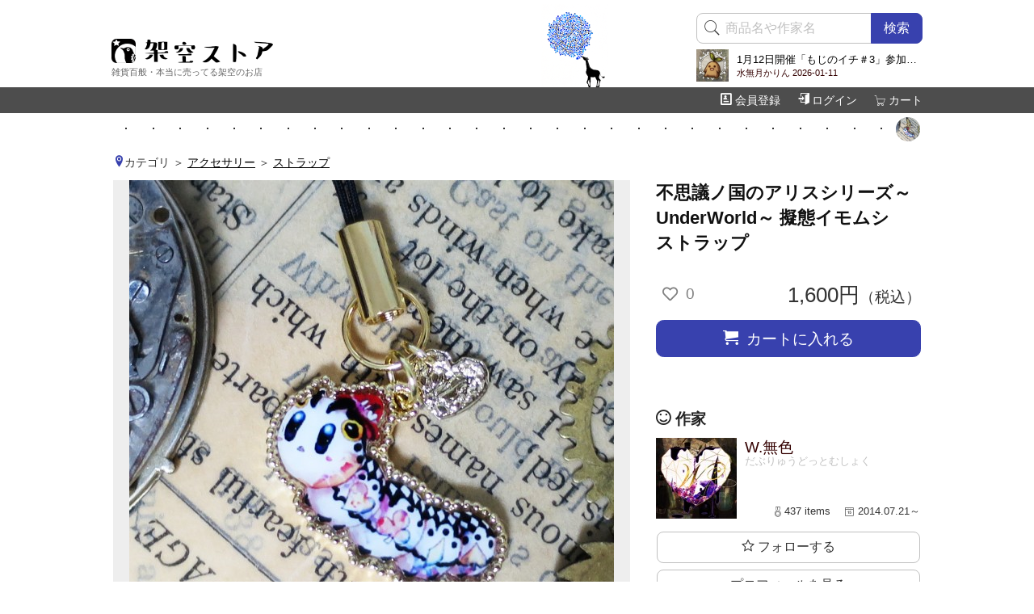

--- FILE ---
content_type: text/html; charset=UTF-8
request_url: https://store.retro-biz.com/i11475.html
body_size: 40169
content:
<!DOCTYPE html>
<html lang="ja">
<head>
	<meta http-equiv="Content-Type" content="text/html; charset=UTF-8" />
	<meta name="viewport" content="width=device-width, initial-scale=1.0, minimum-scale=1.0">
	<title>不思議ノ国のアリスシリーズ～UnderWorld～ 擬態イモムシ　ストラップ by W.無色～雑貨百般・本当に売ってる架空のお店　架空ストア</title>
	<meta name="description" content="「もウ片方は高クなり、モう片方ハ低くなルんダよ」" />
	<meta name="keywords" content="W.無色,雑貨,委託,グッズ,豆本,アクセサリー,同人誌,戯曲,電子書籍,ハンドメイド,発送,吉祥寺,東京都,井の頭,レトロインク" />
	<meta name="author" content="架空ストア"/>
	<meta name="copyright" content="(C)2005-2024 架空ストア"/>
	<meta http-equiv="Content-Style-Type" content="text/css" />
	<meta http-equiv="Content-Script-Type" content="text/javascript" />
	<meta http-equiv="X-UA-Compatible" content="IE=edge">
	<meta name="twitter:card" content="summary_large_image" />
	<meta name="twitter:site" content="@quaqoostore" />
	<meta property="og:domain" name="twitter:domain" content="store.retro-biz.com" />
	<meta property="og:title" name="twitter:title" content="不思議ノ国のアリスシリーズ～UnderWorld～ 擬態イモムシ　ストラップ by W.無色" />
	<meta property="og:description" name="twitter:description" content="「もウ片方は高クなり、モう片方ハ低くなルんダよ」" />
	<meta property="og:image" name="twitter:image" content="https://store.retro-biz.com/img/owner/397/24882.jpg" />
	<script src="js/jquery-3.3.1.min.js"></script>
	<link href="https://use.fontawesome.com/releases/v5.6.1/css/all.css" rel="stylesheet">
	<link href="css/default.css?20250905" rel="stylesheet" type="text/css" />
	<link href="css/avatars.css?2026011509" rel="stylesheet" type="text/css" />
</head>
<body>
	<div id="header">
		<div class="wrap">
			<h1 class="logo"><a href="./"><img src="img/header/logotext.png" alt="架空ストア" title="架空ストア" width="200" height="30"/></a></h1>
			<p class="theme">雑貨百般・本当に売ってる架空のお店</p>
			<div class="search">
				<div class="part top_search">
					<form method="GET" action="./" id="search_form">
						<input type="hidden" name="mod" value="item">
						<input type="hidden" name="act" value="search">
						<span class="badge leftbadge"><i class="pe-7s-search"></i></span>
						<input type="text" name="word" value="" class="appendleft appendbutton appendbutton_s" placeholder="商品名や作家名"/>
						<button type="button" id="btn_search" class="appendbutton appendbutton_s">検索</button>
					</form>
				</div>
								<div class="broadcast">
					<a href="profile_o1131.html">
						<img src="https://58yy5w7p.user.webaccel.jp/img/owner/1131/70123.jpg"/>
						<p class="title">1月12日開催「もじのイチ＃3」参加情報と新刊のお知らせ</p>
						<p class="date">水無月かりん 2026-01-11</p>
					</a>
				</div>
											</div>
		</div>
		<div class="menu">
			<div class="wrap">
				<ul class="menu" id="navmenu">
					<li class="add_badge">
						<a href="https://store.retro-biz.com/cart_index.html"><span class="pe-7s-cart"></span>カート<span class="badge hide" id="num_cart_items">0</span></a>
						<span id="gotocart">お会計はこちら</span>
					</li>
									<li><a href="https://store.retro-biz.com/customer_index.html"><span class="icon-enter"></span>ログイン</a></li>
					<li class="last"><a href="https://store.retro-biz.com/customer_new.html"><span class="icon-profile"></span>会員登録</a></li>
								</ul>
			</div>
		</div>
	</div>
	<div class="wrap">
		<div id="main">
<div class="walks">
	<a href="i11475.html">
		<img src="img/owner/397/thumb/24882.jpg" alt="不思議ノ国のアリスシリーズ～UnderWorld～ 擬態イモムシ　ストラップ / W.無色" title="不思議ノ国のアリスシリーズ～UnderWorld～ 擬態イモムシ　ストラップ / W.無色"/>
	</a>
<span class="empty"><img src="img/header/dot.png"/></span>
<span class="empty"><img src="img/header/dot.png"/></span>
<span class="empty"><img src="img/header/dot.png"/></span>
<span class="empty"><img src="img/header/dot.png"/></span>
<span class="empty"><img src="img/header/dot.png"/></span>
<span class="empty"><img src="img/header/dot.png"/></span>
<span class="empty"><img src="img/header/dot.png"/></span>
<span class="empty"><img src="img/header/dot.png"/></span>
<span class="empty"><img src="img/header/dot.png"/></span>
<span class="empty"><img src="img/header/dot.png"/></span>
<span class="empty"><img src="img/header/dot.png"/></span>
<span class="empty"><img src="img/header/dot.png"/></span>
<span class="empty"><img src="img/header/dot.png"/></span>
<span class="empty"><img src="img/header/dot.png"/></span>
<span class="empty"><img src="img/header/dot.png"/></span>
<span class="empty"><img src="img/header/dot.png"/></span>
<span class="empty"><img src="img/header/dot.png"/></span>
<span class="empty"><img src="img/header/dot.png"/></span>
<span class="empty"><img src="img/header/dot.png"/></span>
<span class="empty"><img src="img/header/dot.png"/></span>
<span class="empty"><img src="img/header/dot.png"/></span>
<span class="empty"><img src="img/header/dot.png"/></span>
<span class="empty"><img src="img/header/dot.png"/></span>
<span class="empty"><img src="img/header/dot.png"/></span>
<span class="empty"><img src="img/header/dot.png"/></span>
<span class="empty"><img src="img/header/dot.png"/></span>
<span class="empty"><img src="img/header/dot.png"/></span>
<span class="empty"><img src="img/header/dot.png"/></span>
<span class="empty"><img src="img/header/dot.png"/></span>
<span class="empty"><img src="img/header/dot.png"/></span>
</div>
<script>
$(document).ready( function(){
	store16.use_fav();
	store16.use_follow("0","0");
	store16.use_change_fav_type(11475);
	store16.set_cdn("https://58yy5w7p.user.webaccel.jp/");
});
</script>

<div class="item_detail">
<!--カテゴリ-->
	<ul class="data_cat">
		<li><span class="icon-location2 category"></span>カテゴリ</li>
		<li><span class="parent"><a href='list_r1.html'>アクセサリー</a></span></li>
	 	<li class="last"><span class="child"><a href='list_c14.html'>ストラップ</a></span></li>
	</ul>
<!--カテゴリ終わり-->



<!--レフト（画像・説明）-->
	<div class="lside">
		<div class="img">
			<img src="https://58yy5w7p.user.webaccel.jp/img/owner/397/24882.jpg" class="" alt="不思議ノ国のアリスシリーズ～UnderWorld～ 擬態イモムシ　ストラップ">
		</div>



		<div class="order order480">
			<h2 class="item_name">不思議ノ国のアリスシリーズ～UnderWorld～ 擬態イモムシ　ストラップ</h2>
			<ul class="event_tags">
															</ul>
							<div class="priceline">
			<p class="fav">
				<button class="off toggle_fav" item_id="11475" disabled="disabled">
					<i class="far fa-heart"></i><span>0</span>
				</button>
			</p>
			<p class="price">1,600円<span class="zeikomi">（税込）</span></p>
		</div>




	



							<button class="addcart" type="button" target="11475"><span class="icon-cart"></span> カートに入れる</button>
			
		</div>

		<div class="guide">
			<p>「もウ片方は高クなり、モう片方ハ低くなルんダよ」</p>

		</div><!-- guide end -->



		<div class="data_spec">

		
			<div class="row">
				<div class="name">納期目安</div>
				<div class="value">
				ご入金確認後１営業日以内に発送
				</div>
			</div>

			<div class="row">
				<div class="name">配送方法</div>
				<div class="value">
					<a href="fn_ship.html#q9">ゆうパック</a>
										または <a href="fn_ship.html#q9">ゆうパケット</a>
									</div>
			</div>
		
			<div class="row">
				<div class="name">購入数制限</div>
				<div class="value">
								なし
								</div>
			</div>
	
			<div class="row">
				<div class="name">残り在庫</div>
				<div class="value">
								1匹								</div>
			</div>
	


			<div class="data_admin">
				<div class="date">
初回発売日　2015.08.09<br/>最終納品日　2015.08.05<br/>				</div>
				<div class="icons">
									</div>
			</div>

			<div class="data_link">
				<ul>
					<li><a href="https://store.retro-biz.com/page_detail_4023.html" target="_blank" rel="noopener noreferrer"><span class="icon-forward3"></span> 【薔薇のストラップ】白バラに色を塗ろう</a></li>	
				</ul>
			</div><!-- data_link end -->

		</div><!-- data_spec end -->





			<div class="page">
				<h3>不思議ノ国のアリスシリーズ～UnderWorld～</h3>
				<div class="img">
					<img src="https://58yy5w7p.user.webaccel.jp/img/owner/397/24875.jpg" alt="不思議ノ国のアリスシリーズ～UnderWorld～"/>
				</div>
				<div class="text">
					<p class="guide">やぁ、ボクらのアリス。<br />
此処は君だけの”もう一つの”不思議ノ国。アンダーワールドさ。<br />
いつでも此方の世界へ誘える様に、<br />
夢の記憶を閉じ込めているんだよ。<br />
<br />
もう一つの不思議の国<br />
<a href="http://bit.ly/1MNycYG" target="_blank">http://bit.ly/1MNycYG</a><br />
<br />
<br />
【サイズ】金具は除く<br />
黒ウサギ約35mm×13mm<br />
懐中時計約23mm×19mm<br />
アリスの服約26mm×26mm<br />
ハートの鍵約31mm×16mm<br />
月の鍵約22mm×9mm<br />
ネジ鍵約17mm×14mm<br />
イモムシ約22mm×13mm<br />
チェシャ猫約22mm×19mm<br />
マッドハッター約18mm×15mm<br />
カトラリーセット約23mm×17mm<br />
ティーポット約26mm×21mm<br />
ティーカップ　約21mm×11mm<br />
トランプ　チャーム約15mm×10mm<br />
<br />
【素材】<br />
錫合金・メッキ・樹脂<br />
<br />
【使用】<br />
台紙付きOPP袋入り<br />
<br />
★ハンドメイド品の為、個々の仕様が若干異なります。<br />
時の経過と共に色味が変化する可能性があります。<br />
高温になりすぎる場所では避けて使用、保管を推奨致します。<br />
樹脂でコーティングしている為、多少の気泡が入っていたり、<br />
扱いにより傷つく場合があります。<br />
金属アレルギーの方はご注意ください。</p>
				</div>
			</div>

			<div class="page_photo clearfix">
				<div class="box">
					<img src="https://58yy5w7p.user.webaccel.jp/img/owner/397/24890.jpg"/>
				</div>
				<div class="box">
					<img src="https://58yy5w7p.user.webaccel.jp/img/owner/397/24891.jpg"/>
				</div>
				<div class="box">
					<img src="https://58yy5w7p.user.webaccel.jp/img/owner/397/26115.jpg"/>
				</div>
				<div class="box">
					<img src="https://58yy5w7p.user.webaccel.jp/img/owner/397/26116.jpg"/>
				</div>
			</div>

<div class="report">

	<div class="next_item">
	<h3><span class="icon-binoculars"></span> この商品の次に見る商品は？</h3>
	<div class="item_list">
<div class="box" id="i11471">
	<a href="i11471.html" class="box">
		<div class="img">
			<span class="inner"><img src="https://58yy5w7p.user.webaccel.jp/img/owner/397/thumb/24878.jpg" alt="不思議ノ国のアリスシリーズ～UnderWorld～ アリスの服　ストラップ（赤） / W.無色"/></span>
		</div>
		<div class="text">
			<p class="name">
				不思議ノ国のアリスシリーズ～UnderWorld～ アリスの服　ストラップ（赤）			</p>
						<div class="owner go_owner" owner_id="397">
				<img src="https://58yy5w7p.user.webaccel.jp/img/owner/397/19567.jpg" alt="W.無色"/>
				<p>W.無色</p>
			</div>
			<ul class="event_tags">
															</ul>
						<div class="bottom">
				<p class="fav">
					<button class="off toggle_fav" item_id="11471" disabled="disabled">
						<i class="far fa-heart"></i><span>2</span>
					</button>
				</p>
				<p class="price">
					<span>1,800円</span>
				</p>
				<p class="icon">
																	<span class="icon icon_lastone">購入可（ラス１）</span>
															</p>
			</div>
		</div>
	</a>
</div>
<div class="box" id="i9676">
	<a href="i9676.html" class="box">
		<div class="img">
			<span class="inner"><img src="https://58yy5w7p.user.webaccel.jp/img/owner/397/thumb/19720.jpg" alt="7つの大罪・砂時計ストラップ 赤【憤怒】 / W.無色"/></span>
		</div>
		<div class="text">
			<p class="name">
				7つの大罪・砂時計ストラップ 赤【憤怒】			</p>
						<div class="owner go_owner" owner_id="397">
				<img src="https://58yy5w7p.user.webaccel.jp/img/owner/397/19567.jpg" alt="W.無色"/>
				<p>W.無色</p>
			</div>
			<ul class="event_tags">
															</ul>
						<div class="bottom">
				<p class="fav">
					<button class="off toggle_fav" item_id="9676" disabled="disabled">
						<i class="far fa-heart"></i><span>5</span>
					</button>
				</p>
				<p class="price">
					<span>1,800円</span>
				</p>
				<p class="icon">
																	<span class="icon icon_lastone">購入可（ラス１）</span>
															</p>
			</div>
		</div>
	</a>
</div>
<div class="box" id="i11478">
	<a href="i11478.html" class="box">
		<div class="img">
			<span class="inner"><img src="https://58yy5w7p.user.webaccel.jp/img/owner/397/thumb/24885.jpg" alt="不思議ノ国のアリスシリーズ～UnderWorld～ マッドハッター　ストラップ（赤） / W.無色"/></span>
		</div>
		<div class="text">
			<p class="name">
				不思議ノ国のアリスシリーズ～UnderWorld～ マッドハッター　ストラップ（赤）			</p>
						<div class="owner go_owner" owner_id="397">
				<img src="https://58yy5w7p.user.webaccel.jp/img/owner/397/19567.jpg" alt="W.無色"/>
				<p>W.無色</p>
			</div>
			<ul class="event_tags">
															</ul>
						<div class="bottom">
				<p class="fav">
					<button class="off toggle_fav" item_id="11478" disabled="disabled">
						<i class="far fa-heart"></i><span>1</span>
					</button>
				</p>
				<p class="price">
					<span>1,600円</span>
				</p>
				<p class="icon">
																	<span class="icon icon_lastone">購入可（ラス１）</span>
															</p>
			</div>
		</div>
	</a>
</div>
<div class="box" id="i11111">
	<a href="i11111.html" class="box">
		<div class="img">
			<span class="inner"><img src="https://58yy5w7p.user.webaccel.jp/img/owner/397/thumb/28401.jpg" alt="刀ストラップ 守護刀白黒 / W.無色"/></span>
		</div>
		<div class="text">
			<p class="name">
				刀ストラップ 守護刀白黒			</p>
						<div class="owner go_owner" owner_id="397">
				<img src="https://58yy5w7p.user.webaccel.jp/img/owner/397/19567.jpg" alt="W.無色"/>
				<p>W.無色</p>
			</div>
			<ul class="event_tags">
															</ul>
						<div class="bottom">
				<p class="fav">
					<button class="off toggle_fav" item_id="11111" disabled="disabled">
						<i class="far fa-heart"></i><span>4</span>
					</button>
				</p>
				<p class="price">
					<span>1,800円</span>
				</p>
				<p class="icon">
																	<span class="icon icon_lastone">購入可（ラス１）</span>
															</p>
			</div>
		</div>
	</a>
</div>
<div class="box" id="i11476">
	<a href="i11476.html" class="box">
		<div class="img">
			<span class="inner"><img src="https://58yy5w7p.user.webaccel.jp/img/owner/397/thumb/24883.jpg" alt="不思議ノ国のアリスシリーズ～UnderWorld～ チェシャ猫　ストラップ（水色） / W.無色"/></span>
		</div>
		<div class="text">
			<p class="name">
				不思議ノ国のアリスシリーズ～UnderWorld～ チェシャ猫　ストラップ（水色）			</p>
						<div class="owner go_owner" owner_id="397">
				<img src="https://58yy5w7p.user.webaccel.jp/img/owner/397/19567.jpg" alt="W.無色"/>
				<p>W.無色</p>
			</div>
			<ul class="event_tags">
															</ul>
						<div class="bottom">
				<p class="fav">
					<button class="off toggle_fav" item_id="11476" disabled="disabled">
						<i class="far fa-heart"></i><span>0</span>
					</button>
				</p>
				<p class="price">
					<span>1,800円</span>
				</p>
				<p class="icon">
																	<span class="icon icon_lastone">購入可（ラス１）</span>
															</p>
			</div>
		</div>
	</a>
</div>
<div class="box" id="i11474">
	<a href="i11474.html" class="box">
		<div class="img">
			<span class="inner"><img src="https://58yy5w7p.user.webaccel.jp/img/owner/397/thumb/24881.jpg" alt="不思議ノ国のアリスシリーズ～UnderWorld～ ブルーアンティークネジ鍵　チャーム / W.無色"/></span>
		</div>
		<div class="text">
			<p class="name">
				不思議ノ国のアリスシリーズ～UnderWorld～ ブルーアンティークネジ鍵　チャーム			</p>
						<div class="owner go_owner" owner_id="397">
				<img src="https://58yy5w7p.user.webaccel.jp/img/owner/397/19567.jpg" alt="W.無色"/>
				<p>W.無色</p>
			</div>
			<ul class="event_tags">
															</ul>
						<div class="bottom">
				<p class="fav">
					<button class="off toggle_fav" item_id="11474" disabled="disabled">
						<i class="far fa-heart"></i><span>0</span>
					</button>
				</p>
				<p class="price">
					<span>1,200円</span>
				</p>
				<p class="icon">
																	<span class="icon icon_lastone">購入可（ラス１）</span>
															</p>
			</div>
		</div>
	</a>
</div>
<div class="box" id="i9700">
	<a href="i9700.html" class="box">
		<div class="img">
			<span class="inner"><img src="https://58yy5w7p.user.webaccel.jp/img/owner/397/thumb/19758.jpg" alt="鳥居根付け 白鳥居 / W.無色"/></span>
		</div>
		<div class="text">
			<p class="name">
				鳥居根付け 白鳥居			</p>
						<div class="owner go_owner" owner_id="397">
				<img src="https://58yy5w7p.user.webaccel.jp/img/owner/397/19567.jpg" alt="W.無色"/>
				<p>W.無色</p>
			</div>
			<ul class="event_tags">
															</ul>
						<div class="bottom">
				<p class="fav">
					<button class="off toggle_fav" item_id="9700" disabled="disabled">
						<i class="far fa-heart"></i><span>4</span>
					</button>
				</p>
				<p class="price">
					<span>1,800円</span>
				</p>
				<p class="icon">
																	<span class="icon icon_lastone">購入可（ラス１）</span>
															</p>
			</div>
		</div>
	</a>
</div>
<div class="box" id="i11132">
	<a href="i11132.html" class="box">
		<div class="img">
			<span class="inner"><img src="https://58yy5w7p.user.webaccel.jp/img/owner/397/thumb/24113.jpg" alt="ミニ丸シリーズストラップ 神狐 / W.無色"/></span>
		</div>
		<div class="text">
			<p class="name">
				ミニ丸シリーズストラップ 神狐			</p>
						<div class="owner go_owner" owner_id="397">
				<img src="https://58yy5w7p.user.webaccel.jp/img/owner/397/19567.jpg" alt="W.無色"/>
				<p>W.無色</p>
			</div>
			<ul class="event_tags">
															</ul>
						<div class="bottom">
				<p class="fav">
					<button class="off toggle_fav" item_id="11132" disabled="disabled">
						<i class="far fa-heart"></i><span>10</span>
					</button>
				</p>
				<p class="price">
					<span>1,600円</span>
				</p>
				<p class="icon">
																	<span class="icon icon_lastone">購入可（ラス１）</span>
															</p>
			</div>
		</div>
	</a>
</div>
	</div>
	</div>


	<div class="recommend_owner">
	<h3><span class="icon-smile"></span> こちらの作家さんも好きかも…</h3>
		<div class="owner_list">
			<div class="box"><a href="profile_o546.html"><img src="https://58yy5w7p.user.webaccel.jp/img/owner/546/28848.jpg"><p>だいきょ屋</p></a></div>
			<div class="box"><a href="profile_o445.html"><img src="https://58yy5w7p.user.webaccel.jp/img/owner/445/40221.jpg"><p>遊星商會</p></a></div>
			<div class="box"><a href="profile_o692.html"><img src="https://58yy5w7p.user.webaccel.jp/img/owner/692/39717.jpg"><p>PlanetNine</p></a></div>
			<div class="box"><a href="profile_o450.html"><img src="https://58yy5w7p.user.webaccel.jp/img/owner/450/22534.jpg"><p>灰猫屋</p></a></div>
			<div class="box"><a href="profile_o26.html"><img src="https://58yy5w7p.user.webaccel.jp/img/owner/26/54642.jpg"><p>本田モカ</p></a></div>
			<div class="box"><a href="profile_o190.html"><img src="https://58yy5w7p.user.webaccel.jp/img/owner/190/9351.jpg"><p>魔女</p></a></div>
			<div class="box"><a href="profile_o532.html"><img src="https://58yy5w7p.user.webaccel.jp/img/owner/532/49908.jpg"><p>ラビッシュアート</p></a></div>
			<div class="box"><a href="profile_o398.html"><img src="https://58yy5w7p.user.webaccel.jp/img/owner/398/49987.jpg"><p>レフトシンブル</p></a></div>
			<div class="box"><a href="profile_o325.html"><img src="https://58yy5w7p.user.webaccel.jp/img/owner/325/50362.jpg"><p>眞珠瑯</p></a></div>
			<div class="box"><a href="profile_o106.html"><img src="https://58yy5w7p.user.webaccel.jp/img/owner/106/55541.jpg"><p>流音</p></a></div>
			<div class="box"><a href="profile_o323.html"><img src="https://58yy5w7p.user.webaccel.jp/img/owner/323/37277.jpg"><p>花まめ書房</p></a></div>
			<div class="box"><a href="profile_o259.html"><img src="https://58yy5w7p.user.webaccel.jp/img/owner/259/64878.jpg"><p>金星灯百貨店</p></a></div>
			</div>
	</div>

</div>


	</div>
<!--レフト終わり-->

<!--ライト（価格・カート・作家）-->
<div class="rside">
		<div class="order order1028">
			<h2 class="item_name">不思議ノ国のアリスシリーズ～UnderWorld～ 擬態イモムシ　ストラップ</h2>
			<ul class="event_tags">
															</ul>
							<div class="priceline">
			<p class="fav">
				<button class="off toggle_fav" item_id="11475" disabled="disabled">
					<i class="far fa-heart"></i><span>0</span>
				</button>
			</p>
			<p class="price">1,600円<span class="zeikomi">（税込）</span></p>
		</div>




	



							<button class="addcart" type="button" target="11475"><span class="icon-cart"></span> カートに入れる</button>
			
		</div>
		<div class="profile">
			<h3><span class="icon-smile"></span> 作家</h3>
	<div class="owner_box"><div class="inner">
		<div class="profile_body">
		<div class="img">
			<img src="https://58yy5w7p.user.webaccel.jp/img/owner/397/19567.jpg" width="100" height="100" alt="W.無色"/>
		</div>
		<div class="text">
			<p class="name">W.無色</p>
			<p class="kana">だぶりゅうどっとむしょく</p>
						<p class="data">
				<label title="437個の商品があります"><span class="pe-7s-medal"></span> 437 items　</label>
				<label title="取扱い開始日は2014.07.21です"><span class="pe-7s-date"></span> 2014.07.21～</label>
			</p>
		</div>
		<ul class="btns">
			<li class="follow"><a href="" class="btn_follow btn_follow1" target="397"><span class="icon-star-full"></span> フォロー中</a><a href="" class="btn_follow btn_follow0" target="397"><span class="icon-star-empty"></span> フォローする</a></li>
			<li><a href="profile_o397.html">プロフィールを見る</a></li>
			<li><a href="list_o397.html">商品リストを見る</a></li>
		</ul>
		</div>
	</div></div>
		</div>

		<div class="item_series">
			<h3><span class="icon-folder"></span> 同じシリーズの商品</h3>
			<div class="series_list">
			<div class="box" id="i11471">
				<a href="i11471.html" class="inner"><img src="https://58yy5w7p.user.webaccel.jp/img/owner/397/thumb/24878.jpg" alt="不思議ノ国のアリスシリーズ～UnderWorld～ アリスの服　ストラップ（赤）"/>
								<div class="bg"></div>
				<div class="item_name">不思議ノ国のアリスシリーズ～UnderWorld～ アリスの服　ストラップ（赤）</div>
				</a>
			</div>
			<div class="box" id="i11479">
				<a href="i11479.html" class="inner"><img src="https://58yy5w7p.user.webaccel.jp/img/owner/397/thumb/24886.jpg" alt="不思議ノ国のアリスシリーズ～UnderWorld～ ダークカトラリーセット　ストラップ"/>
								<div class="bg"></div>
				<div class="item_name">不思議ノ国のアリスシリーズ～UnderWorld～ ダークカトラリーセット　ストラップ</div>
				</a>
			</div>
			<div class="box" id="i11480">
				<a href="i11480.html" class="inner"><img src="https://58yy5w7p.user.webaccel.jp/img/owner/397/thumb/24887.jpg" alt="不思議ノ国のアリスシリーズ～UnderWorld～ ダークティーポット　ストラップ"/>
								<div class="bg"></div>
				<div class="item_name">不思議ノ国のアリスシリーズ～UnderWorld～ ダークティーポット　ストラップ</div>
				</a>
			</div>
			<div class="box" id="i11476">
				<a href="i11476.html" class="inner"><img src="https://58yy5w7p.user.webaccel.jp/img/owner/397/thumb/24883.jpg" alt="不思議ノ国のアリスシリーズ～UnderWorld～ チェシャ猫　ストラップ（水色）"/>
								<div class="bg"></div>
				<div class="item_name">不思議ノ国のアリスシリーズ～UnderWorld～ チェシャ猫　ストラップ（水色）</div>
				</a>
			</div>
			<div class="box" id="i11472">
				<a href="i11472.html" class="inner"><img src="https://58yy5w7p.user.webaccel.jp/img/owner/397/thumb/24879.jpg" alt="不思議ノ国のアリスシリーズ～UnderWorld～ ハートの鍵　ストラップ（青）"/>
								<div class="bg"></div>
				<div class="item_name">不思議ノ国のアリスシリーズ～UnderWorld～ ハートの鍵　ストラップ（青）</div>
				</a>
			</div>
			<div class="box" id="i11474">
				<a href="i11474.html" class="inner"><img src="https://58yy5w7p.user.webaccel.jp/img/owner/397/thumb/24881.jpg" alt="不思議ノ国のアリスシリーズ～UnderWorld～ ブルーアンティークネジ鍵　チャーム"/>
								<div class="bg"></div>
				<div class="item_name">不思議ノ国のアリスシリーズ～UnderWorld～ ブルーアンティークネジ鍵　チャーム</div>
				</a>
			</div>
			<div class="box" id="i11478">
				<a href="i11478.html" class="inner"><img src="https://58yy5w7p.user.webaccel.jp/img/owner/397/thumb/24885.jpg" alt="不思議ノ国のアリスシリーズ～UnderWorld～ マッドハッター　ストラップ（赤）"/>
								<div class="bg"></div>
				<div class="item_name">不思議ノ国のアリスシリーズ～UnderWorld～ マッドハッター　ストラップ（赤）</div>
				</a>
			</div>
			<div class="box" id="i11473">
				<a href="i11473.html" class="inner"><img src="https://58yy5w7p.user.webaccel.jp/img/owner/397/thumb/24880.jpg" alt="不思議ノ国のアリスシリーズ～UnderWorld～ 太陽の鍵　チャーム"/>
								<div class="bg"></div>
				<div class="item_name">不思議ノ国のアリスシリーズ～UnderWorld～ 太陽の鍵　チャーム</div>
				</a>
			</div>
			<div class="box" id="i11481">
				<a href="i11481.html" class="inner"><img src="https://58yy5w7p.user.webaccel.jp/img/owner/397/thumb/24888.jpg" alt="不思議ノ国のアリスシリーズ～UnderWorld～ ダークティーカップ　ストラップ"/>
								<div class="bg"></div>
				<div class="item_name">不思議ノ国のアリスシリーズ～UnderWorld～ ダークティーカップ　ストラップ</div>
				</a>
			</div>
			<div class="box" id="i11477">
				<a href="i11477.html" class="inner"><img src="https://58yy5w7p.user.webaccel.jp/img/owner/397/thumb/24884.jpg" alt="不思議ノ国のアリスシリーズ～UnderWorld～ チェシャ猫　ストラップ（黒）"/>
								<div class="bg"></div>
				<div class="item_name">不思議ノ国のアリスシリーズ～UnderWorld～ チェシャ猫　ストラップ（黒）</div>
				</a>
			</div>
			<div class="box" id="i11482">
				<a href="i11482.html" class="inner"><img src="https://58yy5w7p.user.webaccel.jp/img/owner/397/thumb/24889.jpg" alt="不思議ノ国のアリスシリーズ～UnderWorld～ ブルーアンティークトランプ　チャーム"/>
								<div class="bg"></div>
				<div class="item_name">不思議ノ国のアリスシリーズ～UnderWorld～ ブルーアンティークトランプ　チャーム</div>
				</a>
			</div>
			<div class="box" id="i11470">
				<a href="i11470.html" class="inner"><img src="https://58yy5w7p.user.webaccel.jp/img/owner/397/thumb/24877.jpg" alt="不思議ノ国のアリスシリーズ～UnderWorld～ 錆びた懐中時計　ストラップ"/>
								<div class="bg"></div>
				<div class="item_name">不思議ノ国のアリスシリーズ～UnderWorld～ 錆びた懐中時計　ストラップ</div>
				</a>
			</div>
			<div class="box" id="i11442">
				<a href="i11442.html" class="inner"><img src="https://58yy5w7p.user.webaccel.jp/img/owner/397/thumb/24876.jpg" alt="不思議ノ国のアリスシリーズ～UnderWorld～ 黒ウサギ　ストラップ"/>
								<div class="bg"></div>
				<div class="item_name">不思議ノ国のアリスシリーズ～UnderWorld～ 黒ウサギ　ストラップ</div>
				</a>
			</div>
			</div>
		</div>


	</div>
<!--ライト終わり-->


</div>




<form method="POST" action="./" id="reserve_form">
<input type="hidden" name="mod" value="cart">
<input type="hidden" name="act" value="agreement">
<input type="hidden" name="item_id" value="" id="reserve_item_id">
</form>


		</div><!--/main-->
		<div id="sns">
			<p>ＳＮＳでシェア！</p>
			<a href="" data-url="https://store.retro-biz.com/i11475.html" data-text="不思議ノ国のアリスシリーズ～UnderWorld～ 擬態イモムシ　ストラップ by W.無色～雑貨百般・本当に売ってる架空のお店　架空ストア" class="cp gotoclipboard"><span class="icon-file-text2"></span>URLをコピー</a>
			<a href="https://twitter.com/intent/tweet?url=https%3A%2F%2Fstore.retro-biz.com%2Fi11475.html&text=不思議ノ国のアリスシリーズ～UnderWorld～ 擬態イモムシ　ストラップ by W.無色～雑貨百般・本当に売ってる架空のお店　架空ストア" target="_blank" class="tw" rel="noopener"><span class="icon-twitter"></span>ツイート</a>
			<a href="https://taittsuu.com/share?text=不思議ノ国のアリスシリーズ～UnderWorld～ 擬態イモムシ　ストラップ by W.無色～雑貨百般・本当に売ってる架空のお店　架空ストア　
https%3A%2F%2Fstore.retro-biz.com%2Fi11475.html" target="_blank" class="tt" rel="noopener"><span class="icon-taittsuu"></span>タイーツ</a>
		</div>

	</div><!--/wrap-->
	<div class="footanima"></div>
	<div id="footer">
		<div class="summary">
			<h2>ご都合に合わせてお好きなお支払方法をお選びいただけます</h2>
			<p>
				<a href="fn_payment.html#q3" class="qa"><img src="img/common/payment/711.png" alt="セブンイレブン">
				<img src="img/common/payment/family.png" alt="ファミリーマート">
				<img src="img/common/payment/lawson.png" alt="ローソン">
				<img src="img/common/payment/seico.png" alt="セイコーマート"></a>
				<a href="fn_payment.html#q4" class="qa"><img src="img/common/payment/paypal.png" alt="PayPal"></a>
				<a href="fn_payment.html#q1" class="qa"><img src="img/common/payment/paypay.png" alt="PayPay"></a>
				<a href="fn_payment.html#q5" class="qa"><img src="img/common/payment/bank.png" alt="銀行振込"></a>
				<a href="fn_payment.html#q6" class="qa"><img src="img/common/payment/daibiki.png" alt="代金引換"></a>
			</p>
			<p><a href="fn_payment.html#q4" class="qa"><img src="img/common/payment/card_brands.png" alt="使用できるクレジットカード" class="brands"></a></p>
		</div>
		<div class="summary">
			<h2>配送方法は２種類です</h2>
			<p>
				<a href="fn_ship.html#q2" class="qa">ゆうパケット（2,800円以上で送料無料）</a><br/>
				<a href="fn_ship.html#q3" class="qa">ゆうパック（10,000円以上で送料無料）</a><br/>
				<br/>
				火曜定休
			</p>
		</div>
		<div class="menu" id="menu">
			<div class="box">
				<h2>会員メニュー</h2>
				<a href="https://store.retro-biz.com/customer_new.html">会員登録はこちらから</a><br/>
				<a href="https://store.retro-biz.com/lost_index.html">パスワードや会員ＩＤを忘れたら</a><br/>
				<a href="https://store.retro-biz.com/mypage_index.html">マイページ</a><br/>
				<a href="https://store.retro-biz.com/mypage_fav.html">お気に入りＢＯＸ</a><br/>
				<a href="https://store.retro-biz.com/customer_index.html">ログイン</a><br/>
			</div>



			<div class="box box_c">
				<h2>ご利用ガイド</h2>
				<a href="about_index.html">架空ストアとは？</a><br/>
				<a href="fn_hello.html">初めてご利用になるお客様へ</a><br/>
				<a href="fn_howto.html">お買い物のしかた</a><br/>
				<a href="fn_ship.html">送料とお届け日数</a><br/>
				<a href="fn_payment.html">お支払とキャンセル</a><br/>
				<a href="fn_gift.html">購入特典</a><br/>
				<a href="fn_prior.html">先行販売</a><br/>
				<a href="fn_lottery.html">抽選販売</a><br/>
				<a href="fn_fav.html">お気に入りＢＯＸ</a><br/>
				<a href="fn_bookhowto.html">電子書籍戯曲</a><br/>
				<a href="fn_invoice.html">インボイス対応</a><br/>
				<a href="fn_privacy.html">個人情報保護方針</a><br/>
				<a href="fn_hyoji.html">特定商取引に関する法律に基づく表示</a><br/>
				<a href="fn_term.html">利用規約</a><br/>
				<a href="https://store.retro-biz.com/prior_input.html">先行販売窓口</a><br/>
				<a href="https://store.retro-biz.com/inquiry_input.html">お問い合わせ</a><br/>
			</div>

			<div class="box">
				<h2>商品検索</h2>
				<a href="https://store.retro-biz.com/list_r1.html">カテゴリ検索</a><br/>
				<a href="https://store.retro-biz.com/item_tags.html">文芸タグ検索</a><br/>
				<a href="https://store.retro-biz.com/item_advance.html">詳細検索</a><br/>
				<a href="https://store.retro-biz.com/item_event.html">イベント検索</a><br/>
				<a href="https://store.retro-biz.com/owner_list.html">作家リスト</a><br/>
				<br/><br/>

				<h2>作品を委託する</h2>
				<a href="fn_sideb.html">作家募集</a><br/>
				<a href="about_shop.html">井の頭倉庫</a><br/>
				<a href="fn_dm.html">DMやフリペの同封</a><br/>
				<a href="https://store.retro-biz.com/sideb/">SideB（作家さん用ページ）</a><br/>
			</div>
		</div>

		<div class="copyright">
			&copy; 架空ストア 2007-2026			<div class="mysns">
				<a rel="me" href="https://radio.quaqoostore.net/@info" target="_blank" rel="noopener"><span class="icon-mastodon"></span> mastodon</a>
				/
				<a rel="me" href="https://twitter.com/quaqoostore/" target="_blank" rel="noopener"><span class="icon-twitter"></span> twitter</a>
				/
				<a rel="me" href="https://taittsuu.com/users/quaqoostore" target="_blank" rel="noopener"><span class="icon-taittsuu"></span> タイッツー</a><br/>
				<a rel="me" href="https://www.instagram.com/quaqoostore/" target="_blank" rel="noopener"><span class="icon-instagram"></span> instagram</a>
				/
				<a rel="me" href="https://www.threads.net/@quaqoostore" target="_blank" rel="noopener">Threads</a><br/>
			</div>
		</div>
	
				<div id="bottom_broadcast">
			<a href="profile_o1131.html">
				<img src="https://58yy5w7p.user.webaccel.jp/img/owner/1131/70123.jpg"/>
			</a>
			<a href="profile_o1131.html">
				<p class="title"><b>水無月かりん</b>　1月12日開催「もじのイチ＃3」参加情報と新刊のお知らせ (2026-01-11)</p>
			</a>
			<div class="box"></div>
			<div class="tape"></div>
		</div>
					</div>
	<div class="drawer">
		<h2 class="drawer">
			<img src="img/h2/menu.png" width="130" height="20" alt="商品検索メニュー"/>
			<span class="close" id="closedrawer"><i class="fas fa-angle-double-left"></i></span>
		</h2>
			<ul class="category">
		<li class="menu_r r1 menu_close" cat_type_id="1">
			<a>
				<span class="label">アクセサリー</span>
			</a>
		</li>
		<li class="menu_r r2 menu_close" cat_type_id="2">
			<a>
				<span class="label">豆本</span>
			</a>
		</li>
		<li class="menu_r r3 menu_close" cat_type_id="3">
			<a>
				<span class="label">本・ZINE</span>
			</a>
		</li>
		<li class="menu_r r4 menu_close" cat_type_id="4">
			<a>
				<span class="label">イラスト</span>
			</a>
		</li>
		<li class="menu_r r5 menu_close" cat_type_id="5">
			<a>
				<span class="label">演劇・電子書籍</span>
			</a>
		</li>
		<li class="menu_r r6 menu_close" cat_type_id="6">
			<a>
				<span class="label">文房具・装飾紙</span>
			</a>
		</li>
		<li class="menu_r r7 menu_close" cat_type_id="7">
			<a>
				<span class="label">ファッション</span>
			</a>
		</li>
		<li class="menu_r r8 menu_close" cat_type_id="8">
			<a>
				<span class="label">バッグ・財布・小物</span>
			</a>
		</li>
		<li class="menu_r r9 menu_close" cat_type_id="9">
			<a>
				<span class="label">生活雑貨</span>
			</a>
		</li>
		<li class="menu_r r10 menu_close" cat_type_id="10">
			<a>
				<span class="label">人形・ミニチュア</span>
			</a>
		</li>
		<li class="menu_r r11 menu_close" cat_type_id="11">
			<a>
				<span class="label">飾り・遊び</span>
			</a>
		</li>
		<li class="another_search another_search_first">
			<a href="owner_list.html"><p><span class="icon-forward3"/> 作家リスト</p></a>
		</li>
		<li class="another_search">
			<a href="list_d.html"><p><span class="icon-forward3"/> 最近の商品</p></a>
		</li>
		<li class="another_search">
			<a href="item_tags.html"><p><span class="icon-forward3"/> 文芸タグ検索</p></a>
		</li>
		<li class="another_search">
			<a href="item_event.html"><p><span class="icon-forward3"/> イベント検索</p></a>
		</li>
		<li class="another_search">
			<a href="item_advance.html"><p><span class="icon-forward3"/> 詳細検索</p></a>
		</li>
	</ul>
	</div>
	<!--<div id="gotocart" title="買い物かごを見る"><span class="pe-7s-cart"></span><span class="counter">0</span></div>
	<div id="cartinfo"><p>変更やお会計はこちら！</p></div>-->
	<div id="gototop" title="このページの一番上に戻る"><i class="fas fa-arrow-up"></i></div>
	<div id="opendrawer" title="検索メニュー">
		<i class="fas fa-search rotate"></i><br/><span>探検</span>
	</div>
	<!--<div id="whiteboard"></div>-->
	<form method="GET" action="/" id="topguide_form"><input type="hidden" name="mod" value="main"><input type="hidden" name="act" value="guide"></form>
	<form method="GET" action="https://store.retro-biz.com/" id="topfav_form"><input type="hidden" name="mod" value="mypage"><input type="hidden" name="act" value="fav"></form>
	<form method="GET" action="https://store.retro-biz.com/" id="toplogin_form"><input type="hidden" name="mod" value="customer"><input type="hidden" name="act" value="index"></form>
	<form method="GET" action="https://store.retro-biz.com/" id="gotocart_form"><input type="hidden" name="mod" value="cart"><input type="hidden" name="act" value="index"></form>
	<form method="GET" action="" id="goowner_form"></form>

	<script src="js/default.js?20250804" type="text/javascript"></script>
	<link href="swipebox/swipebox.css" rel="stylesheet" />
	<script src="swipebox/jquery.swipebox.3.3.1.min.js"></script>
	<script src="https://d.line-scdn.net/r/web/social-plugin/js/thirdparty/loader.min.js" async="async" defer="defer"></script>
</body>
</html>


--- FILE ---
content_type: text/css
request_url: https://store.retro-biz.com/css/avatars.css?2026011509
body_size: 2995
content:
ul.category li.r1 {
background-image:url('https://58yy5w7p.user.webaccel.jp/img/owner/516/thumb/49806.jpg');
}
ul.category li.r2 {
background-image:url('https://58yy5w7p.user.webaccel.jp/img/owner/465/thumb/42847.jpg');
}
ul.category li.r3 {
background-image:url('https://58yy5w7p.user.webaccel.jp/img/owner/855/thumb/67107.jpg');
}
ul.category li.r4 {
background-image:url('https://58yy5w7p.user.webaccel.jp/img/owner/412/thumb/56001.jpg');
}
ul.category li.r5 {
background-image:url('https://58yy5w7p.user.webaccel.jp/img/owner/571/thumb/51586.jpg');
}
ul.category li.r6 {
background-image:url('https://58yy5w7p.user.webaccel.jp/img/owner/853/thumb/59217.jpg');
}
ul.category li.r7 {
background-image:url('https://58yy5w7p.user.webaccel.jp/img/owner/1068/thumb/73081.jpg');
}
ul.category li.r8 {
background-image:url('https://58yy5w7p.user.webaccel.jp/img/owner/734/thumb/50923.jpg');
}
ul.category li.r9 {
background-image:url('https://58yy5w7p.user.webaccel.jp/img/owner/447/thumb/47994.jpg');
}
ul.category li.r10 {
background-image:url('https://58yy5w7p.user.webaccel.jp/img/owner/1004/thumb/66916.jpg');
}
ul.category li.r11 {
background-image:url('https://58yy5w7p.user.webaccel.jp/img/owner/1149/thumb/71425.jpg');
}
ul.owner li.o924 {
background-image:url('https://58yy5w7p.user.webaccel.jp/img/owner/924/57251.jpg');
}
ul.owner li.o731 {
background-image:url('https://58yy5w7p.user.webaccel.jp/img/owner/731/43321.jpg');
}
ul.owner li.o823 {
background-image:url('https://58yy5w7p.user.webaccel.jp/img/owner/823/59793.jpg');
}
ul.owner li.o875 {
background-image:url('https://58yy5w7p.user.webaccel.jp/img/owner/875/54185.jpg');
}
ul.owner li.o121 {
background-image:url('https://58yy5w7p.user.webaccel.jp/img/owner/121/7003.jpg');
}
ul.owner li.o1026 {
background-image:url('https://58yy5w7p.user.webaccel.jp/img/owner/1026/74294.jpg');
}
ul.owner li.o1039 {
background-image:url('https://58yy5w7p.user.webaccel.jp/img/owner/1039/71966.jpg');
}
ul.owner li.o516 {
background-image:url('https://58yy5w7p.user.webaccel.jp/img/owner/516/47164.jpg');
}
ul.owner li.o659 {
background-image:url('https://58yy5w7p.user.webaccel.jp/img/owner/659/40233.jpg');
}
ul.owner li.o997 {
background-image:url('https://58yy5w7p.user.webaccel.jp/img/owner/997/61969.jpg');
}
ul.owner li.o726 {
background-image:url('https://58yy5w7p.user.webaccel.jp/img/owner/726/65196.jpg');
}
ul.owner li.o901 {
background-image:url('https://58yy5w7p.user.webaccel.jp/img/owner/901/56343.jpg');
}
ul.owner li.o429 {
background-image:url('https://58yy5w7p.user.webaccel.jp/img/owner/429/28540.jpg');
}
ul.owner li.o317 {
background-image:url('https://58yy5w7p.user.webaccel.jp/img/owner/317/15705.jpg');
}
ul.owner li.o290 {
background-image:url('https://58yy5w7p.user.webaccel.jp/img/owner/290/13757.jpg');
}
ul.owner li.o591 {
background-image:url('https://58yy5w7p.user.webaccel.jp/img/owner/591/32868.jpg');
}
ul.owner li.o396 {
background-image:url('https://58yy5w7p.user.webaccel.jp/img/owner/396/19458.jpg');
}
ul.owner li.o1011 {
background-image:url('https://58yy5w7p.user.webaccel.jp/img/owner/1011/62593.jpg');
}
